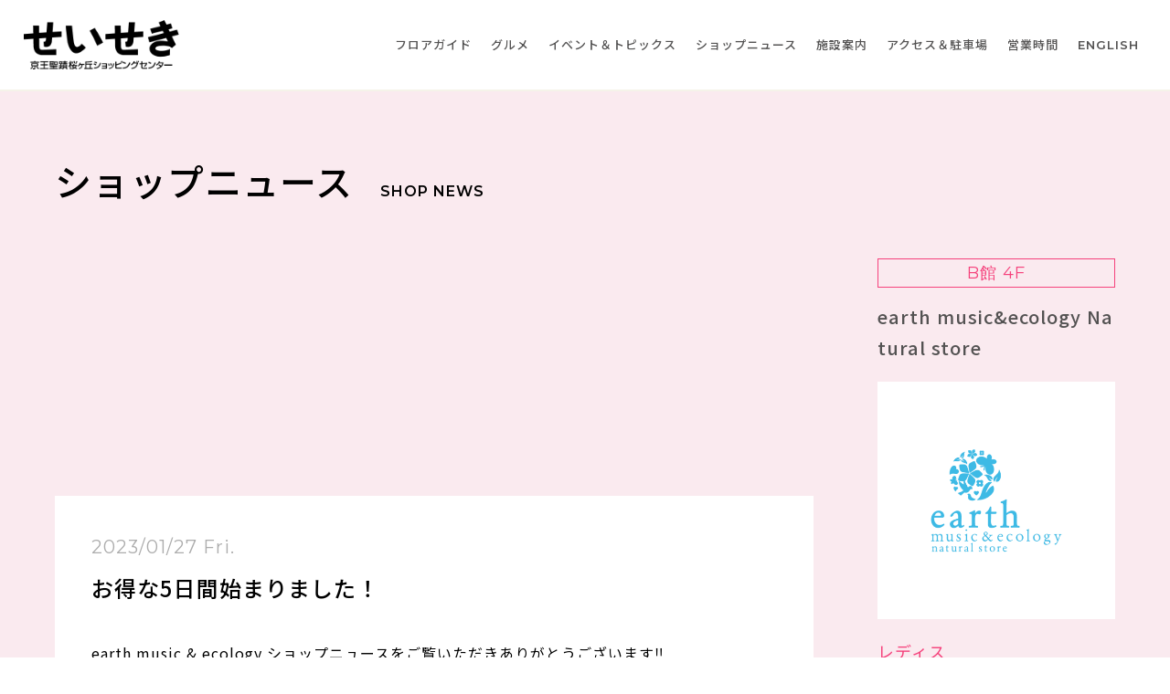

--- FILE ---
content_type: text/html; charset=UTF-8
request_url: https://www.keio-sc.jp/shopnews/detail/?cd=004192&scd=000007
body_size: 4741
content:
<!DOCTYPE html>
<html lang="ja">
<head>
  <!-- meta & title .etc -->
    <meta charset="utf-8">
  <meta http-equiv="X-UA-Compatible" content="IE=edge">
  <meta name="viewport" content="width=device-width, initial-scale=1.0">
  <meta name="format-detection" content="telephone=no">
  <title>お得な5日間始まりました！｜earth music&amp;ecology Natural store｜ショップニュース | せいせき：京王聖蹟桜ヶ丘ショッピングセンター</title>
  <meta name="description" content="earth music &amp; ecology ショップニュースをご覧いただきありがとうございます‼︎   明日まで京王パスポートカードをお持ちの方は、お買い上げいただくとポイントが通常の5倍になります♪   バーゲンセールも明">
  <meta name="keywords" content="">
  <meta property="og:type" content="website">
  <meta property="og:url" content="https://www.keio-sc.jp/shopnews/detail/?cd=004192&scd=000007">
  <meta property="og:title" content="お得な5日間始まりました！｜earth music&amp;ecology Natural store｜ショップニュース | せいせき：京王聖蹟桜ヶ丘ショッピングセンター">
  <meta property="og:description" content="earth music &amp; ecology ショップニュースをご覧いただきありがとうございます‼︎   明日まで京王パスポートカードをお持ちの方は、お買い上げいただくとポイントが通常の5倍になります♪   バーゲンセールも明">
  <meta property="og:image" content="https://www.keio-sc.jp/uploads/images/resized/0x0/seiseki/000013/000013/ed8ae8d9.jpeg">
  <meta property="og:locale" content="ja_JP">
  <link rel="shortcut icon" href="/assets/images/common/favicon.ico">
  <link rel="stylesheet" href="/assets/css/style.css">  
  <script type="application/ld+json">
  {
    "@context": "http://schema.org",
    "@type": "BreadcrumbList",
    "itemListElement": [
      {
        "@type": "ListItem",
        "position": 1,
        "item": {
          "@id": "https://www.keio-sc.jp/",
          "name": "せいせき：京王聖蹟桜ヶ丘ショッピングセンター"
        }
      }, {
        "@type": "ListItem",
        "position": 2,
        "item": {
          "@id": "https://www.keio-sc.jp/shopnews",
          "name": "ショップニュース"
        }
      }, {
        "@type": "ListItem",
        "position": 3,
        "item": {
          "@id": "https://www.keio-sc.jp/shopnews/detail",
          "name": "お得な5日間始まりました！｜earth music&amp;ecology Natural store｜ショップニュース | せいせき：京王聖蹟桜ヶ丘ショッピングセンター"
        }
      },
    ]
  }
  </script>

  <!-- Global site tag (gtag.js) - Google Analytics -->
  <script>(function(w,d,s,l,i){w[l]=w[l]||[];w[l].push({'gtm.start':
new Date().getTime(),event:'gtm.js'});var f=d.getElementsByTagName(s)[0],
j=d.createElement(s),dl=l!='dataLayer'?'&l='+l:'';j.async=true;j.src=
'https://www.googletagmanager.com/gtm.js?id='+i+dl;f.parentNode.insertBefore(j,f);
})(window,document,'script','dataLayer','GTM-TTZTQ23');</script></head>

<body class="news-detail-page sub-page">


<!-- ▼▼▼ header start ▼▼▼ -->
<!-- Google Tag Manager (noscript) -->
<noscript><iframe src="https://www.googletagmanager.com/ns.html?id=GTM-TTZTQ23"
height="0" width="0" style="display:none;visibility:hidden"></iframe></noscript>
<!-- End Google Tag Manager (noscript) -->

<header class="header" id="header">
  <div class="top-head">
    <div class="clock"><a href="/facility/#info-conts-in01">営業時間</a></div>
    <h2 class="logo"><a href="/"><img src="/assets/images/common/logo_head.png" alt="せいせき：京王聖蹟桜ヶ丘ショッピングセンター"></a></h2>
    <div class="sns">
      <a href="https://www.instagram.com/keio_seiseki/" target="_blank" class="a_insta">Instagram</a>
      <a href="https://lin.ee/AsLKFyb" target="_blank" class="a_line">LINE</a>
      <a href="https://www.facebook.com/seisekisc" target="_blank" class="a_fb">FaceBook</a>
          </div>
    <div class="navbtn sp-visible" id="navbtn">
      <span>&nbsp;</span>
      <span>&nbsp;</span>
      <span>&nbsp;</span>
      <span>&nbsp;</span>
    </div>
  </div>


  <div class="sub-head" id="scroll_head">
    <h2 class="logo"><a href="/"><img src="/assets/images/common/logo_head.png" alt="せいせき：京王聖蹟桜ヶ丘ショッピングセンター"></a></h2>
    <nav class="nav-list">
      <ul>
        <li><a href="/floor/">フロアガイド</a></li>
        <li><a href="/gourmet/">グルメ</a></li>
        <li><a href="/eventtopics/">イベント＆トピックス</a></li>
        <li><a href="/shopnews/">ショップニュース</a></li>
        <li><a href="/facility/">施設案内</a></li>
        <li><a href="/access/">アクセス＆駐車場</a></li>
        <li><a href="/facility/#info-conts-in01">営業時間</a></li>
        <li class="en"><a href="/en/">ENGLISH</a></li>
      </ul>
    </nav>
  </div>
</header>


<!-- ▼ ▼ important start ▼ ▼ -->
<!-- △ △ important end △ △ --><!-- △△△ header end △△△ -->


<!-- ▼▼▼ contswrap start ▼▼▼ -->
<div class="contswrap">
  <section class="detail-conts">
      <h3 class="c-ttl inner1160">ショップニュース<span class="en">SHOP NEWS</span></h3>

      <div class="inner1160 clear">
        <!-- ▼ ▼ shop-detail start ▼ ▼ -->
        <div class="shop-detail" id="shop-detail">
          <a href="/shop/?cd=000007">
            <div class="right-wrap">
              <div class="floor en">
                                                                                    
                                                          B館                     4F                                    
                                                </div>
              <div class="name">earth music&amp;ecology Natural store</div>
            </div>
            <div class="thum">
              <img src="/assets/images/common/frame.png" alt="トリミングフレーム">
              <img src="https://www.keio-sc.jp/uploads/images/resized/500x500/seiseki/000002/000002/fada0e39.png" alt="earth music&amp;ecology Natural store" class="thum_img">
            </div>
            <div class="item">レディス</div>
          </a>
        </div>
        <!-- △ △ shop-detail end △ △ -->
      </div>
  </section>

  <section class="detail-conts02">
    <div class="inner1160">

      <!-- ▼ ▼ contents-area start ▼ ▼ -->
      <div class="contents-area" id="contents-area">
        <div class="date en">2023/01/27 Fri.</div>
        <h3 class="d-ttl">お得な5日間始まりました！</h3>
        <div class="contents wysiwyg"><p>earth music &amp; ecology ショップニュースをご覧いただきありがとうございます‼︎</p>
<p>&nbsp;</p>
<p>明日まで京王パスポートカードをお持ちの方は、お買い上げいただくとポイントが通常の5倍になります♪</p>
<p>&nbsp;</p>
<p>バーゲンセールも明日までとなっています🌟</p>
<p>&nbsp;</p>
<p>この機会にぜひお越しください☺︎</p>
<p>&nbsp;</p>
<p>&nbsp;</p></div>
        
                <ul class="categories">
                      <li><a href="/shopnews/?news_category=event">イベント／フェア</a></li>
                                                </ul>

                <ul class="sns">
          <li>SHARE</li>
          <li><a href="https://twitter.com/intent/tweet?url=https://www.keio-sc.jp/shopnews/detail/?cd=004192&scd=000007&text=お得な5日間始まりました！ earth music&amp;ecology Natural store ショップニュース  せいせき：京王聖蹟桜ヶ丘ショッピングセンター" target="_blank"><img src="/assets/images/common/bnr_tw.jpg" alt="Twitter"></a></li>
          <li><a href="https://www.facebook.com/sharer/sharer.php?u=https://www.keio-sc.jp/shopnews/detail/?cd=004192&scd=000007" target="_blank"><img src="/assets/images/common/bnr_fb.jpg" alt="FaceBook"></a></li>
          <li><a href="http://line.me/R/msg/text/?お得な5日間始まりました！｜earth music&amp;ecology Natural store｜ショップニュース | せいせき：京王聖蹟桜ヶ丘ショッピングセンターhttps://www.keio-sc.jp/shopnews/detail/?cd=004192&scd=000007" target="_blank"><img src="/assets/images/common/bnr_line.jpg" alt="LINE"></a></li>
        </ul>

                <ul class="pager">
                      <li class="prev en"><a href="?cd=004193&scd=000007">PREV</a></li>
                                <li class="next en"><a href="?cd=004088&scd=000007">NEXT</a></li>
                  </ul>
      </div>
      <!-- △ △ contents-area end △ △ -->

      <!-- ▼ ▼ other-news start ▼ ▼ -->
      <div class="other-news">
        <div class="read">その他のニュース</div>

        <!-- ▼ list start ▼ -->
        <ul class="list">
                      
                                            
              <li>
                <a href="/shopnews/detail/?cd=008335&scd=000007">
                  <div class="thum">
                    <img src="/assets/images/common/frame.png" alt="トリミングフレーム">
                    <img src="https://www.keio-sc.jp/uploads/images/resized/750x750/seiseki/000013/000013/642209cd.png" alt="楽天　年末年始抽選キャンペーン第1弾のご案内" class="thum_bg">
                    <img src="https://www.keio-sc.jp/uploads/images/resized/750x750/seiseki/000013/000013/642209cd.png" alt="楽天　年末年始抽選キャンペーン第1弾のご案内" class="thum_img">
                  </div>
                  <div class="bottom">
                    <p class="date en">2025/12/02 Tue.</p>
                    <p class="ttl">楽天　年末年始抽選キャンペーン第1弾のご案内</p>
                  </div>
                </a>
              </li>
            
                                            
              <li>
                <a href="/shopnews/detail/?cd=008256&scd=000007">
                  <div class="thum">
                    <img src="/assets/images/common/frame.png" alt="トリミングフレーム">
                    <img src="https://www.keio-sc.jp/uploads/images/resized/750x750/seiseki/000013/000013/cb970653.png" alt="本日よりブラックフライデー！限定価格沢山ご用意しております！" class="thum_bg">
                    <img src="https://www.keio-sc.jp/uploads/images/resized/750x750/seiseki/000013/000013/cb970653.png" alt="本日よりブラックフライデー！限定価格沢山ご用意しております！" class="thum_img">
                  </div>
                  <div class="bottom">
                    <p class="date en">2025/11/20 Thu.</p>
                    <p class="ttl">本日よりブラックフライデー！限定価格沢山ご用意しております！</p>
                  </div>
                </a>
              </li>
            
                                            
              <li>
                <a href="/shopnews/detail/?cd=008177&scd=000007">
                  <div class="thum">
                    <img src="/assets/images/common/frame.png" alt="トリミングフレーム">
                    <img src="https://www.keio-sc.jp/uploads/images/resized/750x750/seiseki/000013/000013/ba34fba1.png" alt="10/30-11/3開催！ストライプデー！" class="thum_bg">
                    <img src="https://www.keio-sc.jp/uploads/images/resized/750x750/seiseki/000013/000013/ba34fba1.png" alt="10/30-11/3開催！ストライプデー！" class="thum_img">
                  </div>
                  <div class="bottom">
                    <p class="date en">2025/10/31 Fri.</p>
                    <p class="ttl">10/30-11/3開催！ストライプデー！</p>
                  </div>
                </a>
              </li>
            
                                            
              <li>
                <a href="/shopnews/detail/?cd=008055&scd=000007">
                  <div class="thum">
                    <img src="/assets/images/common/frame.png" alt="トリミングフレーム">
                    <img src="https://www.keio-sc.jp/uploads/images/resized/750x750/seiseki/000013/000013/d0888661.png" alt="earthmusic&amp;ecologyで楽天ポイントが使える•貯まるようになりました！" class="thum_bg">
                    <img src="https://www.keio-sc.jp/uploads/images/resized/750x750/seiseki/000013/000013/d0888661.png" alt="earthmusic&amp;ecologyで楽天ポイントが使える•貯まるようになりました！" class="thum_img">
                  </div>
                  <div class="bottom">
                    <p class="date en">2025/09/24 Wed.</p>
                    <p class="ttl">earthmusic&amp;ecologyで楽天ポイントが使える•貯まるようになりました！</p>
                  </div>
                </a>
              </li>
                              </ul>
        <!-- △ list end △ -->

                <div class="cp_ipselect cp_sl01">
          <select name="#" class="select" onChange="location.href=value;">
            <option value="javascript:void(0);">選択してください</option>
                          <option value="/shopnews/archive_news/?scd=000007&year=2025">2025</option>
                          <option value="/shopnews/archive_news/?scd=000007&year=2024">2024</option>
                          <option value="/shopnews/archive_news/?scd=000007&year=2023">2023</option>
                          <option value="/shopnews/archive_news/?scd=000007&year=2022">2022</option>
                          <option value="/shopnews/archive_news/?scd=000007&year=2021">2021</option>
                          <option value="/shopnews/archive_news/?scd=000007&year=2020">2020</option>
                      </select>
        </div>
      </div>
      <!-- △ △ other-news end △ △ -->

    </div>
  </section>
</div>
<!-- △△△ contswrap end △△△ -->

<!-- ▼ ▼ breadcrumb start ▼ ▼ -->
<ul class="breadcrumb">
    <li><a href="/"><span>TOP</span></a></li>
    <li><a href="/shopnews/"><span>ショップニュース</span></a></li>
    <li><span>お得な5日間始まりました！</span></li>
</ul>
<!-- △ △ breadcrumb end △ △ -->

<!-- ▼▼▼ footer start ▼▼▼ -->

<!-- ▼ ▼ footer slide start ▼ ▼ -->
<div class="footer-slide">
  <div class="inner1160">

    <ul class="footer-slide-list">
                        
                                            
                      <li><a href="https://www.keio-sc.jp/uploads/pdfs/seiseki/000002/000002/3de931d7.pdf" target="_blank">
              <img src="/assets/images/common/ft_bnr_frame.png" alt="トリミングフレーム" class="frame-img">
              <img src="https://www.keio-sc.jp/uploads/images/resized/316x152/seiseki/000002/000002/81a99e22.jpg" alt="WEBチラシ" class="bnr-img"></a></li>
                            
                                            
                      <li><a href="https://space.keiosc.co.jp/buildings/seiseki-sc?type=event" target="_blank">
              <img src="/assets/images/common/ft_bnr_frame.png" alt="トリミングフレーム" class="frame-img">
              <img src="https://www.keio-sc.jp/uploads/images/resized/316x152/seiseki/000002/000002/a9d16414.jpg" alt="催事・イベント出店のご案内" class="bnr-img"></a></li>
                            
                                            
                      <li><a href="https://www.keio-sc.jp/rentalspace/" target="_blank">
              <img src="/assets/images/common/ft_bnr_frame.png" alt="トリミングフレーム" class="frame-img">
              <img src="https://www.keio-sc.jp/uploads/images/resized/316x152/seiseki/000002/000002/fa70fe1c.jpg" alt="レンタルスペース" class="bnr-img"></a></li>
                            
                                            
                      <li><a href="https://www.keio-sc.jp/recruit/" target="_self">
              <img src="/assets/images/common/ft_bnr_frame.png" alt="トリミングフレーム" class="frame-img">
              <img src="https://www.keio-sc.jp/uploads/images/resized/316x152/seiseki/000002/000002/c8b65bf2.jpg" alt="せいせきで働く！見つける！新しい自分" class="bnr-img"></a></li>
                            
                                            
                      <li><a href="https://space.keiosc.co.jp/" target="_blank">
              <img src="/assets/images/common/ft_bnr_frame.png" alt="トリミングフレーム" class="frame-img">
              <img src="https://www.keio-sc.jp/uploads/images/resized/316x152/seiseki/000002/000002/49544313.png" alt="カウンターワークス" class="bnr-img"></a></li>
                            
                                            
                      <li><a href="https://sakuterrace.keio-sc.jp/" target="_blank">
              <img src="/assets/images/common/ft_bnr_frame.png" alt="トリミングフレーム" class="frame-img">
              <img src="https://www.keio-sc.jp/uploads/images/resized/316x152/seiseki/000002/000002/750dab7c.png" alt="サクテラスモール" class="bnr-img"></a></li>
                            
                                            
                      <li><a href="https://seiseki.org/" target="_blank">
              <img src="/assets/images/common/ft_bnr_frame.png" alt="トリミングフレーム" class="frame-img">
              <img src="https://www.keio-sc.jp/uploads/images/resized/316x152/seiseki/000002/000002/63c98854.jpg" alt="ミズベリング" class="bnr-img"></a></li>
                            
                                            
                      <li><a href="https://www.keio-sc.jp/special/?cd=000095" target="_blank">
              <img src="/assets/images/common/ft_bnr_frame.png" alt="トリミングフレーム" class="frame-img">
              <img src="https://www.keio-sc.jp/uploads/images/resized/316x152/seiseki/000002/000002/72ffd4cf.png" alt="Wi-Fiサービスのご案内" class="bnr-img"></a></li>
                            </ul>
    
  </div>
</div>
<!-- △ △ footer slide end △ △ -->

<footer class="footer" id="footer">
  <a href="#header" class="pagetop-sp sp-visible"><img src="/assets/images/common/pagetop_sp.png" alt="pagetop"></a>
  <div class="inner1160">
    <ul class="clm-list">
      <li class="logo">
        <a href="/"><img src="/assets/images/common/logo_ft.png" alt="せいせき：京王聖蹟桜ヶ丘ショッピングセンター"></a>
        東京都多摩市関戸1-10-1<br>
        TEL：042-337-2000(代)
      </li>
      <li class="follow">
        <p><span class="en">FOLLOW US</span></p>
        <a href="https://www.instagram.com/keio_seiseki/" target="_blank"><img src="/assets/images/common/ico_insta.png" alt="Instagram"></a>
        <a href="https://lin.ee/AsLKFyb" target="_blank"><img src="/assets/images/common/ico_line.png" alt="LINE"></a>
        <a href="https://www.facebook.com/seisekisc" target="_blank"><img src="/assets/images/common/ico_fb.png" alt="FaceBook"></a>
      </li>
      <li class="notice">
        <a href="https://www.keiosc.co.jp/sitepolicy/" target="_blank">サイトポリシー</a>
        <a href="https://www.keiosc.co.jp/privacy/" target="_blank">プライバシーポリシー</a>
        <a href="/sitemap/">サイトマップ</a>
        <a href="https://www.keiosc.co.jp/" target="_blank">企業情報</a>
      </li>
      <li class="map"><iframe src="https://www.google.com/maps/embed?pb=!1m14!1m8!1m3!1d12968.116330259085!2d139.4470788!3d35.6516551!3m2!1i1024!2i768!4f3.2!3m3!1m2!1s0x0%3A0x6aee3a351bdde71f!2z5Lqs546L6IGW6Lmf5qGc44O25LiY44K344On44OD44OU44Oz44Kw44K744Oz44K_44O8!5e0!3m2!1sja!2sjp!4v1602488843071!5m2!1sja!2sjp" class="pc-visible" allowfullscreen></iframe>
        <iframe src="https://www.google.com/maps/embed?pb=!1m14!1m8!1m3!1d12968.116330259085!2d139.4470788!3d35.6516551!3m2!1i1024!2i768!4f6.5!3m3!1m2!1s0x0%3A0x6aee3a351bdde71f!2z5Lqs546L6IGW6Lmf5qGc44O25LiY44K344On44OD44OU44Oz44Kw44K744Oz44K_44O8!5e0!3m2!1sja!2sjp!4v1602488843071!5m2!1sja!2sjp" class="sp-visible" allowfullscreen></iframe></li>
            <li class="copyright en">Copyright © KEIO SC CREATION CORPORATION All Rights Reserved.</li>
    </ul>
  </div>
</footer>

<a href="#header" id="pagetop"><img src="/assets/images/common/pagetop.png" alt="pagetop"></a>

<!-- ▼▼▼ sp-nav start ▼▼▼ -->
<div class="sp-nav sp-visible" id="sp-nav">
  <ul class="sp-nav-list">
    <li><a href="/" class="a_home">ホーム</a><li>
    <li><a href="/floor/" class="a_floor">フロアガイド</a></li>
    <li><a href="/gourmet/" class="a_gourmet">グルメ</a></li>
    <li><a href="/eventtopics/" class="a_event">イベント＆トピックス</a></li>
    <li><a href="/shopnews/" class="a_shop">ショップニュース</a></li>
    <li><a href="/facility/" class="a_guide">施設案内</a></li>
    <li><a href="/access/" class="a_access">アクセス＆駐車場</a></li>
  </ul>
  <div class="sns">
    <a href="https://www.facebook.com/seisekisc" target="_blank" class="a_fb">FaceBook</a>
    <a href="https://lin.ee/AsLKFyb" target="_blank" class="a_line">LINE</a>
  </div>
  <div class="enlink en"><a href="/en/">ENGLISH</a></div>
  <div class="notice">
    <a href="https://www.keiosc.co.jp/sitepolicy/" target="_blank">サイトポリシー</a>
    <a href="https://www.keiosc.co.jp/privacy/" target="_blank">プライバシーポリシー</a>
    <a href="/sitemap/">サイトマップ</a>
    <a href="https://www.keiosc.co.jp/" target="_blank">企業情報</a>
  </div>
</div>
<!-- △△△ sp-nav end △△△ -->

<script src="https://ajax.googleapis.com/ajax/libs/jquery/3.5.1/jquery.min.js"></script>
<script src="/assets/js/slick.min.js"></script>
<script src="/assets/js/common.js"></script>
<!-- △△△ footer end △△△ -->

<script src="/assets/js/news_detail.js"></script>

</body>
</html>

--- FILE ---
content_type: application/javascript
request_url: https://www.keio-sc.jp/assets/js/common.js
body_size: 1143
content:
$(function() {

  // sp-nav箇所
  $('#navbtn').on('click', function(){
    $(this).toggleClass('active');
    $('#sp-nav').fadeToggle();
  });


  // スムーススクロール部分
  var headerHeight = $('#header').outerHeight();
  $('a[href^="#"]').click(function(){
    var speed = 500;
    var href= $(this).attr("href");
    var target = $(href == "#" || href == "" ? 'html' : href);
    var position = target.offset().top - headerHeight;
    $("html, body").animate({scrollTop:position}, speed, "swing");
    return false;
  });

  //アンカーリンクの処理
  var replaceWidth = 769;
  var windowWidth = parseInt(window.innerWidth);
  var urlHash = location.hash;
  var animeSpeed = 500;
  if(urlHash) {
    $('body,html').stop().scrollTop(0);
    setTimeout(function(){
        var target = $(urlHash);
        if(windowWidth >= replaceWidth) {
          //PC
          var position = target.offset().top - headerHeight - 90;
        } else {
          //SP
          var position = target.offset().top - headerHeight - 30;
        }
        
        $('body,html').stop().animate({scrollTop:position}, animeSpeed);
    }, 100);
}


  //pagetop scroll_head 最初非表示
  var $topbtn = $('#pagetop');
  var $scroll_head = $('#scroll_head');
  $topbtn.hide();
  $scroll_head.hide();
  $(window).scroll(function() {
    if ($(this).scrollTop() > 400) {
      $topbtn.fadeIn();
      $scroll_head.fadeIn();
    } else {
      $topbtn.fadeOut();
      $scroll_head.fadeOut();
    }
  });
  $topbtn.click(function() {
    $('html,body').animate({
      scrollTop: 0
    }, 500);
    return false;
  });

  // フッターバナー、スライド
  var width = $(window).width();
  if(width >= 769){
    $('.footer-slide-list').slick({
      focusOnSelect: true,
      slidesToScroll:1,
      slidesToShow:5,
      centerMode: true,
      autoplay: true,
      arrows: true,
      dots: true,
      centerPadding: '10px',
    });
  }
});


// 各種記事に日付による「new」クラスを付加
window.addEventListener('load', function(){
  var pointDays = 7; //[new]
  var toDay = new Date().getTime();
  var dateClass = document.getElementsByClassName("data-title");
  addNewClass(pointDays, toDay, dateClass);
}, false);

function addNewClass(args, args02, args03){
  for (var i = 0; i < args03.length; i++) {
    var limitDate = new Date(args03[i].getAttribute("data-title")).getTime() + ( 60*60*24*1000*(args+1) );
    if ( args02 < limitDate ) { args03[i].classList.add('new'); }
  }
}


--- FILE ---
content_type: application/javascript
request_url: https://www.keio-sc.jp/assets/js/news_detail.js
body_size: 204
content:
$(function(){
    var sdHeight = $('#shop-detail').height();
    var mt = (sdHeight + 45) * -1;
    var ca = $('#contents-area');
    mtPut(mt);

    $(window).resize(function(){
      var sdHeight = $('#shop-detail').height();
      console.log(sdHeight);
      var mt = (sdHeight + 45) * -1;
      mtPut(mt);
    });

    function mtPut(args){
      ca.css('margin-top', args+"px" );
    }
});
